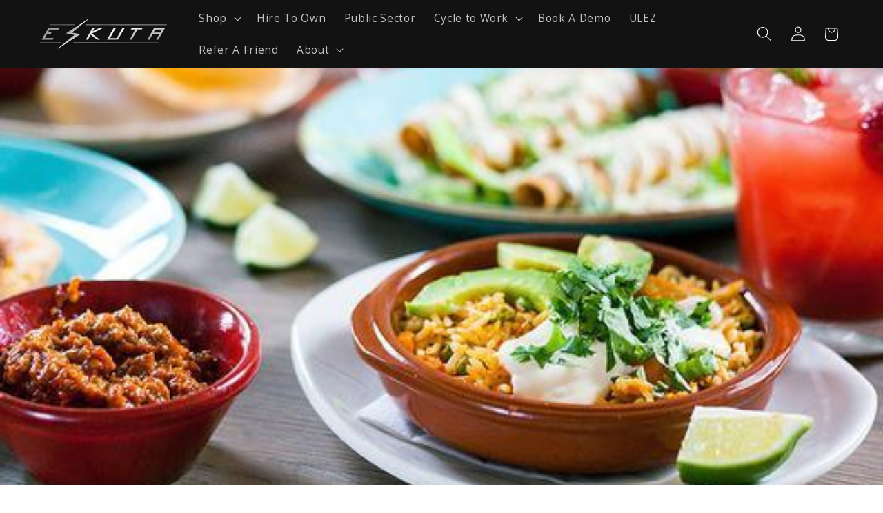

--- FILE ---
content_type: text/html
request_url: https://js.chargebee.com/assets/cbjs-2026.01.14-04.23/v2/master.html?site=eskuta&env=production
body_size: -2314
content:
<!DOCTYPE html>
<html>
  <head>
    <meta charset="UTF-8">
    <title>Chargebee</title>
  <script nonce="l5UvdJuOMZ1UmMuZWQgB0Eqx" type="text/javascript" src="https://js.chargebee.com/assets/cbjs-2026.01.14-04.23/v2/master-f28eff065c9e403ca1cc.js"></script><script nonce="l5UvdJuOMZ1UmMuZWQgB0Eqx">window._hp_csp_nonce = "l5UvdJuOMZ1UmMuZWQgB0Eqx"</script>
</head>
  <body>
  </body>
</html>